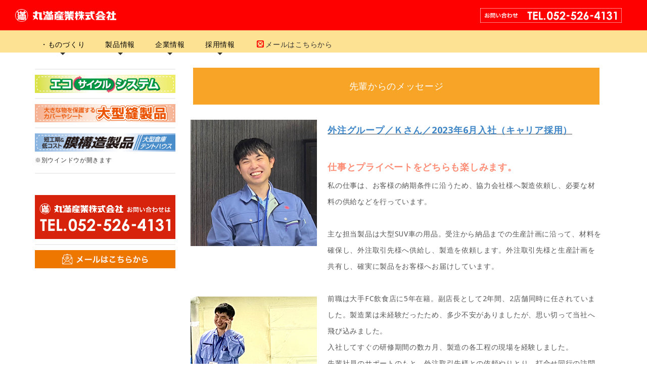

--- FILE ---
content_type: text/html
request_url: https://maruman-sangyo.co.jp/message.html
body_size: 8390
content:
<!DOCTYPE html>
<html lang="ja-JP">
<head>
<meta http-equiv="content-type" content="text/html; charset=UTF-8">
<link rel="dns-prefetch" href="//module.bindsite.jp">
<link rel="dns-prefetch" href="//webfont-pub.weblife.me">
<meta name="robots" content="index">
<meta name="viewport" content="width=device-width, initial-scale=1">
<meta name="description" content="丸満産業の先輩からのアドバイス">
<meta property="og:title" content="先輩からのメッセージ">
<meta property="og:type" content="website">
<meta property="og:image" content="http://kir283858.kir.jp/bdflashinfo/thumbnail.png">
<meta property="og:url" content="http://kir283858.kir.jp/message.html">
<meta property="og:site_name" content="maruman-top kir 20230627">
<meta property="og:description" content="丸満産業の先輩からのアドバイス">
<link rel="canonical" href="http://kir283858.kir.jp/message.html">
<link rel="apple-touch-icon-precomposed" href="_src/7884/maru.png">
<title>先輩からのメッセージ</title>
<link rel="shortcut icon" href="_src/7883/favicon.ico">
<link rel="stylesheet" type="text/css" href="_module/styles/bind.css" id="bind-css">
<link rel="stylesheet" type="text/css" href="_dress/po016a/base.css?1750037271751">
<link rel="stylesheet" type="text/css" href="_dress/black/base.css?1750037271751">
<link rel="stylesheet" type="text/css" href="_dress/white/base.css?1750037271751">
<link rel="stylesheet" type="text/css" href="message.css?1750037271751c0100" id="page-css">
<link rel="stylesheet" type="text/css" href="_webfonts.css?1750037271782" id="webfont-css">
<!-- Global site tag (gtag.js) - Google Analytics -->
<script async src="https://www.googletagmanager.com/gtag/js?id=UA-146136294-1"></script>
<script>
  window.dataLayer = window.dataLayer || [];
  function gtag(){dataLayer.push(arguments);}
  gtag('js', new Date());

  gtag('config', 'UA-146136294-1');
  gtag('config', 'UA-146136294-2');

</script>
</head>
<body id="l-3" class="l-3 -dress_po016a" data-type="responsive" data-fontplus="1" data-ga-traking="true" data-page-animation="fade">
<div id="page" class="bg-window  animsition">
<div class="bg-document">
<noscript>
<div id="js-off">
<img src="_module/images/noscript.gif" alt="Enable JavaScript in your browser. このウェブサイトはJavaScriptをオンにしてご覧下さい。">
</div>
</noscript>
<div id="a-header" data-float="false" class="a-header   cssskin-_area_header">
<header>
<div class="site_frame">
<section>
<div id="bk5909" class="b-both_diff -right_large c-space_wide c-sp-space_wide c-sp-padding_normal cssskin-_block_header" data-bk-id="bk5909" data-shared="true" data-sharedname="header-03" data-sticky="true">
<div class=" g-column">
<div class=" column -col4">
<div class="c-none">
<div class="c-img   ">
<a href="index.html" data-pid="891"><img src="_src/7901/ma-logo-white.png" alt="ロゴ" id="imgsrc7901_1" class=" c-no_adjust"></a>
</div>
</div>
</div>
<div class=" column -col8">
<div class="c-none c-right">
<div class="c-img   ">
<img src="_src/7635/ma-phone-white.png" alt="お問い合わせ" id="imgsrc7635_1" class=" c-no_adjust">
</div>
</div>
</div>
</div>
</div>
<div id="bk5910" class="b-plain c-sp-space_wide c-sp-padding_normal cssskin-_block_header" data-bk-id="bk5910" data-shared="true" data-sharedname="head05">
<div class=" column -column1">
<div class="c-none">
<span class=" d-gothic">&nbsp;</span>
</div>
<nav>
<div id="js-globalNavigation" data-slide-type="upSlide" data-btn-position="leftTop_fixed">
<div class=" js-motion">
<ul class="m-motion -f">
<li><span class=" c-unlink"><span style="color:#000000;" class=" d-gothic">・ものづくり</span></span>
<ul data-template="menuf">
<li><span class=" d-gothic"><a href="recicle.html" data-pid="583">エコサイクル<br>システム</a></span></li>
<li><a href="bigsheem.html" data-pid="589">大型縫製品</a></li>
<li><span class=" d-gothic"><a href="order.html" data-pid="612">オーダー製品</a></span></li>
<li><span class=" d-gothic"><a href="toolinfo.html" data-pid="591">設備案内</a></span></li>
</ul></li>
<li><span class=" c-unlink"><span style="color:#000000;">製品情報</span></span>
<ul>
<li><span class=" d-gothic"><a href="cargoods.html" data-pid="608">車両用製品</a></span></li>
<li><span class=" d-gothic"><a href="cosmoitem.html" data-pid="610">航空・宇宙産業製品</a></span></li>
<li><span class=" d-gothic"><a href="m-military.html" data-pid="611">装備関係</a></span></li>
<li><span class=" d-gothic"><a href="seatbag.html" data-pid="613">バッグ･シート製品</a></span></li>
<li><span class=" d-gothic"><a href="https://maruman-sangyo.co.jp/tenthouse/" target="_blank">膜構造製品<br>※別ウインドウ</a></span></li>
</ul></li>
<li><span class=" c-unlink"><span style="color:#000000;" class=" d-gothic">企業情報</span></span>
<ul>
<li><a href="gaiyo.html" data-pid="584">会社概要</a></li>
<li><a href="enkaku.html" data-pid="585">会社沿革</a></li>
<li><a href="factinfo.html" data-pid="590">工場案内</a></li>
<li><a href="syaze.html" data-pid="586">社是・方針</a></li>
<li><a href="dojyo.html" data-pid="587">商工業道場</a></li>
</ul></li>
<li><span class=" c-unlink"><span style="color:#000000;" class=" d-gothic">採用情報</span></span>
<ul>
<li><a href="recruit_test20240711.html" data-pid="707">募集要項</a></li>
<li class=" c-current"><a href="message.html" data-mypid="617">先輩メッセージ</a></li>
<li><a href="recruit.html#kyoryoku" data-pid="615">協力会社募集</a></li>
</ul></li>
<li><span style="color:#ff0000;"><span class="bindicon-mail2"></span></span><a href="contact.html" data-pid="580">メールはこちらから</a></li>
</ul>
</div>
</div>
<div id="spNavigationTrigger" class=" c-sp_navigation_btn"></div>
</nav>
</div>
</div>
</section>
</div>
</header>
</div>
<div id="a-billboard" class="a-billboard    cssskin-_area_billboard">
<div class="site_frame">
<section>
<div id="bk5911" class="b-plain is-pc-hide cssskin-_block_billboard" data-bk-id="bk5911">
<div class=" column -column1">
</div>
</div>
</section>
</div>
</div>
<main>
<div id="a-site_contents" class="a-site_contents  noskin">
<article>
<div class="site_frame">
<div class="g-column">
<div id="a-main" class="a-main column -col9 ">
<section>
<div id="bk5912" class="b-plain c-space_normal c-sp-space_normal c-padding_normal c-sp-padding_normal cssskin-_block_main" data-bk-id="bk5912">
<div class=" column -column1">
<div class=" c-body c-center">
<div class="c-img   ">
<img src="_src/7903/orange-belt.png" alt="先輩からのメッセージ" id="imgsrc7903_1">
</div>
</div>
</div>
</div>
<div id="bk5913" class="b-plain c-space_normal c-sp-space_normal c-sp-padding_normal cssskin-_block_main" data-bk-id="bk5913" data-follow-blocks="bk5912">
<div class=" column -column1">
<div class=" c-body c-center">
<span style="color:#ffffff;" class=" d-large_font">先輩からのメッセージ</span>
</div>
</div>
</div>
<div id="bk5914" class="b-both_diff -right_large -sp-single_column c-sp-space_normal c-sp-padding_normal -dress_white cssskin-_block_main" data-bk-id="bk5914">
<div class=" g-column" style="height:100%">
<div class=" column -col4">
<div class=" c-body">
<div class=" c-images">
<div class="c-img   ">
<img src="_src/8547/senpai01-001.jpg" alt="" id="imgsrc8547_1">
</div>
<div class="c-img   ">
<img src="_src/8627/senpai-w.jpg" alt="" id="imgsrc8627_1">
</div>
<div class="c-img   ">
<img src="_src/8625/senpai01-002.jpg" alt="" id="imgsrc8625_1">
</div>
<div class="c-img   ">
<img src="_src/8729/senpai-w.jpg" alt="" id="imgsrc8729_1">
</div>
<div class="c-img   ">
<img src="_src/8731/senpai01-003.jpg" alt="" id="imgsrc8731_1">
</div>
<div class="c-img   ">
<img src="_src/8733/senpai-w.jpg" alt="" id="imgsrc8733_1">
</div>
<div class="c-img   ">
<img src="_src/8735/senpai01-004.jpg" alt="" id="imgsrc8735_1">
</div>
</div>
</div>
</div>
<div class=" column -col8">
<div class=" c-body c-left">
<span class=" d-large_font d-underline"><span class=" d-bold"><span style="background-color:transparent; color:#3d85c6;"><span style="background-color:transparent;">外注グループ／Ｋさん／2023年6月入社（キャリア採用）</span></span></span></span>
<br>
<span style="background-color:#ffffff; color:#555555;"></span>
</div>
<div class=" c-body c-left">
 &nbsp;
</div>
<p class=" c-body"><span style="color:#ff8d76;" class=" d-large_font"><span class=" d-bold">仕事とプライベートをどちらも楽しみます。</span></span>&nbsp;<br>私の仕事は、お客様の納期条件に沿うため、協力会社様へ製造依頼し、必要な材料の供給などを行っています。<br> <br>主な担当製品は大型SUV車の用品。受注から納品までの生産計画に沿って、材料を確保し、外注取引先様へ供給し、製造を依頼します。外注取引先様と生産計画を共有し、確実に製品をお客様へお届けしています。<br> <br>前職は大手FC飲食店に5年在籍。副店長として2年間、2店舗同時に任されていました。製造業は未経験だったため、多少不安がありましたが、思い切って当社へ飛び込みました。<br>入社してすぐの研修期間の数カ月、製造の各工程の現場を経験しました。<br>先輩社員のサポートのもと、外注取引先様との依頼やりとり、打合せ同行の訪問を重ね、半年ほどで製品の一つを任せてもらえました。<br> <br>協力会社様へ製造依頼の際、材料の数量、必要な部材アイテムなど漏れがないか、慎重かつスピーディーに、先輩社員や他部門との情報共有を綿密に行います。<br>生産管理は、時には想定外のことが起こりますが、課題をクリアし、経験を積んでいくのは、長年続けているバドミントンのように、引き出しが増え、守備範囲が広がるような楽しさも感じます。<br>協力会社様との信頼関係も構築でき、今では自分ひとりで打合せ交渉することも増えて、仕事の醍醐味を味わえています。<br>&nbsp;<br>週末は好きなバドミントンを楽しんでいます。<br>先日はアマチュア競技大会に出場し、３勝１敗とまずまずの結果でした（笑）<br>また、清流が好きなので、近場の山の上流までドライブし、川のせせらぎ、マイナスイオンに包まれ、リフレッシュしています。<br>休日もしっかり休め、残業も少ないため、オンオフの切り替えができ、生活が充実しています。<br> <br><span style="color:#ff8d76;"><span class=" d-bold">＜メッセージ＞</span></span><br>社員はフレンドリーな方が多く、部署関係なくコミュニケーションが取りやすいです。最初は不安でいっぱいかもしれませんが、一緒に働きましょう。<br>&nbsp;</p>
</div>
</div>
</div>
<div id="bk6457" class="b-plain c-space_normal c-sp-space_normal c-padding_normal c-sp-padding_normal cssskin-_block_main" data-bk-id="bk6457">
<div class=" column -column1">
<div class=" c-body c-center">
<hr class="c-hr">
</div>
</div>
</div>
<div id="bk6456" class="b-both_diff -left_large -sp-single_column c-space_normal c-sp-space_normal c-sp-padding_normal -dress_white cssskin-_block_main" data-bk-id="bk6456">
<div class=" g-column" style="height:100%">
<div class=" column -col8">
<div class=" c-body c-left">
<span class=" d-large_font d-underline"><span class=" d-bold"><span style="background-color:transparent; color:#3d85c6;"><span style="background-color:transparent;">ものづくり本部　製造部／Ｋさん／2021年入社（キャリア採用）</span></span></span></span>
<br>
<span style="background-color:#ffffff; color:#555555;"></span>
</div>
<div class=" c-body c-left">
 &nbsp;
</div>
<p class=" c-body"><span style="color:#ff8d76;" class=" d-large_font"><span class=" d-bold">ミシン縫製は未知の世界でした！</span></span><br>私の仕事は、工業用ミシンなどで、産業用縫製品の製造をしております。<br>主に車両装備品やテント倉庫の膜シート、精密機械・大型航空機などの保護カバーなどの縫製です。<br>&nbsp;<br>前職では電気設備会社の事務の仕事で、ミシン縫製は未知の世界でした。<br>入社して初めてミシンに触れたのですが、先輩社員に指導をしてもらいながら練習を重ね、今では10メートル以上もある大きなテント倉庫の膜などを仕上げることもあります。<br>ミシン縫製を一人で任されたのは入社半年後。できなかった事ができるようになった時、やりがいを感じました。様々な製品を自分一人の力で作業する難しさはまだありますが、一人でやり切り、乗り越えた時の達成感や、自分のできることが少しずつ広がることが楽しいです。<br>&nbsp;<br>休日は学生時代からの友人とショッピングや、音楽鑑賞。ジャンル問わず、年に数回ほど、1人でもライブハウスに出向き、今夏は推しのライブに東京へ出かけます。ライブの臨場感でリフレッシュしています。<br>&nbsp;<br><span class=" d-bold"><span style="color:#ff8d76;">＜メッセージ＞</span></span><br>未経験でも、優しく教えてくれる先輩がいます。モノづくりを完成まで製造するので、達成感を味わえます。</p>
<div class=" c-body c-left">
<span style="background-color:#ffffff; color:#555555;"></span>
</div>
</div>
<div class=" column -col4">
<div class=" c-body c-left">
<div class=" c-images">
<div class="c-img   ">
<img src="_src/8749/senpai02-004.jpg" alt="" id="imgsrc8749_1">
</div>
<div class="c-img   ">
<img src="_src/8741/senpai-w.jpg" alt="" id="imgsrc8741_1">
</div>
<div class="c-img   ">
<img src="_src/8753/senpai02-003_20240719160542739.jpg" alt="" id="imgsrc8753_1">
</div>
<div class="c-img   ">
<img src="_src/8745/senpai-w.jpg" alt="" id="imgsrc8745_1">
</div>
<div class="c-img   ">
<img src="_src/8755/senpai02-005.jpg" alt="" id="imgsrc8755_1">
</div>
</div>
</div>
</div>
</div>
</div>
<div id="bk6462" class="b-plain c-space_normal c-sp-space_normal c-padding_normal c-sp-padding_normal cssskin-_block_main" data-bk-id="bk6462">
<div class=" column -column1">
<div class=" c-body c-center">
<hr class="c-hr">
</div>
</div>
</div>
<div id="bk6463" class="b-both_diff -right_large -sp-single_column c-space_normal c-sp-space_normal c-sp-padding_normal -dress_white cssskin-_block_main" data-bk-id="bk6463">
<div class=" g-column" style="height:100%">
<div class=" column -col4">
<div class=" c-body c-left">
<div class=" c-images">
<div class="c-img   ">
<img src="_src/8639/senpai03-001.jpg" alt="" id="imgsrc8639_1">
</div>
<div class="c-img   ">
<img src="_src/8633/senpai-w.jpg" alt="" id="imgsrc8633_1">
</div>
<div class="c-img   ">
<img src="_src/8635/senpai03-004.jpg" alt="" id="imgsrc8635_1">
</div>
<div class="c-img   ">
<img src="_src/8751/senpai-w.jpg" alt="" id="imgsrc8751_1">
</div>
<div class="c-img   ">
<img src="_src/8637/senpai03-003.jpg" alt="" id="imgsrc8637_1">
</div>
</div>
</div>
</div>
<div class=" column -col8">
<div class=" c-body c-left">
<span class=" d-large_font d-underline"><span class=" d-bold"><span style="background-color:transparent; color:#3d85c6;"><span style="background-color:transparent;">ものづくり本部　製造部／Ｕさん／2022年入社（学卒採用）</span></span></span></span>
<br>
<span style="background-color:#ffffff; color:#555555;"></span>
</div>
<div class=" c-body c-left">
 &nbsp;
</div>
<p class=" c-body"><span class=" d-large_font"><span class=" d-bold"><span style="color:#ff8d76;">コツコツとミシン縫製の技術を上げていきます！</span></span></span><br>私の仕事は、工業用ミシンなどで、産業用縫製品の製造をしております。<br>主に車両装備品やテント倉庫の膜シート、精密機械・大型航空機などの保護カバーなどの縫製です。<br>&nbsp;<br>新卒入社。学生時代は商業科ということもあり、簿記など様々な検定資格を習得しました。ミシン縫製は全く未経験でしたが、学生時代にコツコツと学び、数々の検定試験を突破したように、ミシン縫製補助、梱包など、サポート業務に徹しながら、空き時間にミシン縫製の練習をしました。入社１年後には一人でミシン縫製ができるようになりました。<br>&nbsp;<br>最初はミシンを踏むことさえも失敗したら、という不安で恐々と慎重に進めていましたが、自分の出来ることが少しずつですが増えていき、製品としてカタチとなっていくこともあり、少しずつですが成長を実感できています。<br>&nbsp;<br>休日は毎週、習字をします。小学校１年生から現在も継続し、今では準六段。毎年展示会などで作品発表しています。<br>読書も好きで、高校時代３１０冊以上読破。ミステリー小説をはじめ、後宮ものあやかし（妖怪）系小説など今でも読み更けています。<br>&nbsp;<br><span class=" d-bold"><span style="color:#ff8d76;">＜メッセージ＞</span></span><br>休みが取りやすく、先輩も優しく丁寧に教えてくれ、安心して仕事ができます。</p>
</div>
</div>
</div>
<div id="bk6464" class="b-plain c-space_normal c-sp-space_normal c-padding_normal c-sp-padding_normal cssskin-_block_main" data-bk-id="bk6464">
<div class=" column -column1">
<div class=" c-body c-center">
<hr class="c-hr">
</div>
</div>
</div>
<div id="bk6468" class="b-both_diff -left_large -sp-single_column c-space_normal c-sp-space_normal c-sp-padding_normal -dress_white cssskin-_block_main" data-bk-id="bk6468">
<div class=" g-column" style="height:100%">
<div class=" column -col8">
<div class=" c-body c-left">
<span class=" d-large_font d-underline"><span class=" d-bold"><span style="background-color:transparent; color:#3d85c6;"><span style="background-color:transparent;">ものづくり本部　製造部／Ｔ主任／2012年入社（キャリア採用）</span></span></span></span>
<br>
<span style="background-color:#ffffff; color:#555555;"></span>
</div>
<div class=" c-body c-left">
 &nbsp;
</div>
<p class=" c-body"><span class=" d-large_font"><span class=" d-bold"><span style="color:#ff8d76;">「仕事」と「働く母親」の仕事スタイル！</span></span></span><br>「仕事だから当たり前」<br>とさらりと話すT主任。今ではミシン縫製の技術は指導レベルですが、入社当時の能動的な努力の積み重ねを軽やかに話してくれました。<br>&nbsp;<br>仕事は、工業用ミシンで車両用縫製品の製造をしております。<br>入社当初、15時までのパート社員として勤務。育児をしながら、限られた時間の中、ミシン縫製技術を必死に習得しました。<br>補助作業の製品梱包の作業をしながら、先輩社員のミシン縫製作業を目で追いかけ、焼き付け、ミシンの音・リズム・速さを目と耳で記憶していきました。<br>製品の形状や材料によって、縫製スピード、身体の使い方・姿勢・身体の向き、指の位置など、すべての所作を記憶、記憶した当作業を再現してはを繰り返して、身に着けていきました。<br>&nbsp;<br>「技術を高めるための努力も普通のこと」<br>もっと品質良く、もっと縫製しやすいよう、新しい縫製方法などをネット検索し、試してみる。試行錯誤を重ねました。今でも色々な縫い方をアップデートしています。<br>任された仕事は当事者意識をもって、やり抜くのは私の性分。常に「自工程完結」を意識して、製品の品質と納期を見据えて、製品作りをしています。<br><br>3人の子を育てながら働く母親を長年やり遂げたT主任。待ってくれない育児経験をプラスに捉えています。<br>育児がひと段落した４年ほど前に正社員として雇用形態を変え、昨年より主任となりました。<br>一人何役もこなす働く母親は、タイムマネジメントが日常茶飯事。納期から逆算して仕事を確実に進めることは普通のことでした。<br>新人後輩には、子育てで培った、その人に適した指導方法で、確実な仕事ができるよう指導・サポートしています。<br>&nbsp;<br>休日は、家族が集まってカードゲーム「ITO」を楽しんで、リフレッシュしています。<br> <br><span class=" d-bold"><span style="color:#ff8d76;">＜メッセージ＞</span></span><br>子どもも独立し、自分の自由となる時間をより仕事を極めることに費やして、技術を後輩に継承していきます。後輩や新人サポートの人材育成など、仕事の領域を広げ、これまで以上に真摯に向き合います。<br>任された仕事は完璧に完結する「自工程完結」をこれからも「当たり前」に実践いたします。</p>
<div class=" c-body c-left">
<span style="background-color:#ffffff; color:#555555;"></span>
</div>
</div>
<div class=" column -col4">
<div class=" c-body c-left">
<div class=" c-images">
<div class="c-img   ">
<img src="_src/8645/senpai04-001.jpg" alt="" id="imgsrc8645_1">
</div>
<div class="c-img   ">
<img src="_src/8641/senpai-w.jpg" alt="" id="imgsrc8641_1">
</div>
<div class="c-img   ">
<img src="_src/8657/senpai-w.jpg" alt="" id="imgsrc8657_1">
</div>
<div class="c-img   ">
<img src="_src/8737/senpai-w.jpg" alt="" id="imgsrc8737_1">
</div>
<div class="c-img   ">
<img src="_src/8739/senpai-w.jpg" alt="" id="imgsrc8739_1">
</div>
<div class="c-img   ">
<img src="_src/8663/senpai-w.jpg" alt="" id="imgsrc8663_1">
</div>
<div class="c-img   ">
<img src="_src/8661/senpai-w.jpg" alt="" id="imgsrc8661_1">
</div>
<div class="c-img   ">
<img src="_src/8643/senpai04-002.jpg" alt="" id="imgsrc8643_1">
</div>
</div>
</div>
</div>
</div>
</div>
<div id="bk5917" class="b-plain c-sp-space_normal c-sp-padding_normal cssskin-_block_main" data-bk-id="bk5917">
<div class=" column -column1">
<div class="c-none c-center">
<hr class="c-hr">
</div>
</div>
</div>
</section>
</div>
<div id="a-side-a" data-float="true" class="a-side-a column -col3 " data-fixed-size="null">
<div>
<section>
<div id="bk5919" class="b-plain c-sp-space_normal c-sp-padding_normal cssskin-_block_side_a" data-bk-id="bk5919" data-shared="true" data-sharedname="sideB">
<div class=" column -column1">
<div class="c-none">
<hr class="c-hr">
</div>
<div class="c-none">
<div class="c-img   ">
<a href="recicle.html" data-pid="583"><img src="_src/7799/m-side-eco.png" alt="エコサイクルシステム　バナー" id="imgsrc7799_1"></a>
</div>
<hr class="c-hr">
</div>
<div class="c-none">
<div class="c-img   ">
<a href="bigsheem.html" data-pid="589"><img src="_src/7801/m-side-bigsize.png" alt="大型縫製　バナー" id="imgsrc7801_1"></a>
</div>
<hr class="c-hr">
<div class="c-img   ">
<a href="/tenthouse" target="_blank"><img src="_src/7803/m-side-tento.png" alt="膜構造製品　バナー" id="imgsrc7803_1"></a>
</div>
</div>
<div class="c-none">
<span class=" d-small_font">※別ウインドウが開きます</span>
</div>
<div class="c-none">
<hr class="c-hr">
</div>
<div class="c-none">
 &nbsp;
</div>
<div class="c-none">
<div class="c-img   ">
<img src="_src/7615/ma-set-phone.jpg" alt="お問い合わせ　バナー" id="imgsrc7615_1">
</div>
<hr class="c-hr">
<div class="c-img   ">
<a href="contact.html" data-pid="580"><img src="_src/7627/ma-side-mail.jpg" alt="メールはこちらから　バナー" id="imgsrc7627_1"></a>
</div>
</div>
</div>
</div>
</section>
</div>
</div>
</div>
</div>
</article>
</div>
</main>
<div id="a-footer" data-float="false" class="a-footer   cssskin-_area_footer">
<footer>
<div class="site_frame">
<div id="bk5921" class="b-plain cssskin-_block_footer" data-bk-id="bk5921">
<div class=" column -column1">
</div>
</div>
<div id="bk5922" class="b-plain -bg-stretch c-sp-space_normal c-sp-padding_normal -dress_white cssskin-_block_footer" data-bk-id="bk5922">
<div class=" column -column1">
<div class=" c-body c-center">
<div class="c-img   ">
<img src="_src/7916/kadan-phone.png" alt="電話番号" id="imgsrc7916_1" class=" c-no_adjust">
</div>
</div>
</div>
</div>
<div id="bk5923" class="b-plain c-space_normal c-sp-space_normal c-sp-padding_normal -dress_black cssskin-_block_footer" data-bk-id="bk5923" data-shared="true" data-sharedname="_フッタ">
<div class=" g-column -col2 -sp-col1">
<div class=" column -column1">
<div class=" c-body c-left">
<div style="color:#333333;">
 &nbsp;
<div class="c-img   ">
<a href="index.html" data-pid="891"><img src="_src/7375/maruman-ad.png" alt="ロゴ" id="imgsrc7375_1" class=" c-no_adjust"></a>
</div>
</div>
</div>
</div>
<div class=" column -column2 -column-lasts">
<div class=" c-body c-left">
<span style="color:#333333;">&nbsp;　　　　</span>
<span class=" d-small_font">Copyright Maruman Corporation. All Rights Reserved.</span>
</div>
</div>
</div>
</div>
</div>
</footer>
</div>
</div>
</div>
<script type="text/javascript">
<!--
var css_list = ['//fonts.googleapis.com/css?family=Noto Sans:regular,italic,700,700italic','_cssskin/_area_side_a.css','_cssskin/_area_billboard.css','_cssskin/_area_ghost_header.css','_cssskin/_area_main.css','_cssskin/_area_header.css','_cssskin/_area_side_b.css','_cssskin/_area_footer.css','_cssskin/_block_footer.css','_cssskin/_block_header.css','_cssskin/_block_side_a.css','_cssskin/_block_side_b.css','_cssskin/_block_billboard.css','_cssskin/_block_main.css','_csslinkbtn/btn-import.css'];
//-->
</script>
<script src="_module/lib/lib.js"></script>
<script src="_module/scripts/bind.js" id="script-js"></script>
<!--[if lt IE 9]><script src="_module/lib/html5shiv.min.js"></script><![endif]-->
<!-- custom_tags_start -->
<script type="text/javascript">
</script>
<!-- custom_tags_end -->
</body>
</html>

--- FILE ---
content_type: text/css
request_url: https://maruman-sangyo.co.jp/_dress/po016a/base.css?1750037271751
body_size: 2480
content:
@charset "utf-8";.-dress_po016a  {letter-spacing:0.05em;line-height:2.3;color:#333333;}.-dress_po016a .a-billboard .b-plain {background-color:rgba(255, 255, 255, 0.5);margin-top:10%;margin-bottom:13%;padding:5px;max-width:800px;}.-dress_po016a .a-billboard .column {max-width:650px;}.-dress_po016a .a-billboard .b-plain .column {border:1px solid #333333;width:100%;max-width:800px;}.-dress_po016a .c-page_title {font-size:16px;letter-spacing:0.2em;margin:0px;padding:0px;}.-dress_po016a .c-title {font-size:60px;font-weight:lighter;letter-spacing:0.1em;padding-top:0.5em;padding-bottom:0.5em;}.-dress_po016a .a-billboard .c-lead {line-height:1.8;color:#333333;font-size:14px;}.-dress_po016a .b-plain .column {padding:30px;}.-dress_po016a.b-plain .column {padding:30px;}.-dress_po016a .b-album .column {border:1px solid #eeeeee;background-color:#ffffff;padding:10px;border-radius:3px;}.-dress_po016a.b-album .column {border:1px solid #eeeeee;background-color:#ffffff;padding:10px;border-radius:3px;}.-dress_po016a .b-album .c-enclosure {border-style:none;background-image:url("images/po016_a_kakomi1_bg.png");text-align:center;padding-top:0.1em;padding-bottom:0.1em;margin-top:10px;font-size:14px;}.-dress_po016a.b-album .c-enclosure {border-style:none;background-image:url("images/po016_a_kakomi1_bg.png");text-align:center;padding-top:0.1em;padding-bottom:0.1em;margin-top:10px;font-size:14px;}.-dress_po016a .b-album .c-body {text-align:left;line-height:1.6;}.-dress_po016a.b-album .c-body {text-align:left;line-height:1.6;}.-dress_po016a .b-album .c-lead {font-weight:bold;color:#333333;padding-bottom:10px;}.-dress_po016a.b-album .c-lead {font-weight:bold;color:#333333;padding-bottom:10px;}.-dress_po016a .c-hr {border-width:2px;border-color:#eeeeee;}.-dress_po016a .c-large_headline {font-size:30px;letter-spacing:0.1em;margin:0px;padding-bottom:0px;line-height:1.6;}.-dress_po016a .c-lead {font-size:12px;margin:0px;padding:0px;color:#767676;letter-spacing:0.1em;}.-dress_po016a .c-blog-category {background-image:url("images/po016_a_kakom2_bg.png");background-color:#333333;color:#ffffff;text-align:center;padding-top:0.1em;padding-bottom:0.1em;width:100%;font-size:14px;line-height:2.3;margin-bottom:10px;}.-dress_po016a .c-small_headline {line-height:1.6;padding-top:0.5em;padding-bottom:0.5em;text-align:left;}.-dress_po016a .c-blog-new {background-color:#fff661;text-align:center;}.-dress_po016a .c-menu.-menu_a li a {font-weight:bold;border-style:none;margin:0px;padding-left:0.5em;padding-right:0.5em;}.-dress_po016a .c-menu.-menu_a li .c-unlink {font-weight:bolder;border-style:none;margin:0px;}.-dress_po016a .c-menu.-menu_a li .c-current {color:#000000;}.-dress_po016a .c-menu.-menu_a li a:hover {color:#767676;}.-dress_po016a a:hover {opacity:1;}.-dress_po016a .c-menu.-menu_a li {border-style:none;}.-dress_po016a .c-menu.-menu_a {border-style:none;margin:0px;padding:0px;}.-dress_po016a .a-header {background-image:url("images/po016_a_header_bg1.png");}.-dress_po016a .c-list-no_mark li {font-size:0.9em;}.-dress_po016a .c-breadcrumb {font-size:11px;}.-dress_po016a .a-header .c-lead {margin:0px;padding:0px;line-height:1;}.-dress_po016a .c-cart .c-cart_buying_area {background-color:transparent;background-image:url("images/po016_a_header_bg1.png");}.-dress_po016a .c-cart .c-list_indent th {border-style:none;padding:0.5em 1em 0.5em 1em;}.-dress_po016a .c-cart .c-list_indent td {border-style:none;padding-top:0.5em;padding-bottom:0.5em;}.-dress_po016a .c-cart .c-list_table th {background-color:rgba(255, 255, 255, 0.5);border-color:#333333;}.-dress_po016a .c-cart .c-list_table td {border-color:#333333;}.-dress_po016a .c-cart .c-list_table {border-color:#333333;}.-dress_po016a .c-cart .c-large_headline {font-family:"FOT-筑紫オールド明朝 Pro R";}.-dress_po016a .m-motion.-h li a {background-color:transparent;background-image:url("images/po016_a_header_bg1.png");}.-dress_po016a .m-motion.-i li a {background-color:transparent;background-image:url("images/po016_a_header_bg1.png");}.-dress_po016a .m-motion.-i li a:hover {border-color:#000000;}.-dress_po016a .c-menu.-menu_c {background-color:#333333;}.-dress_po016a .c-menu.-menu_c li a {background-color:#333333;color:#ffffff;}.-dress_po016a .c-menu.-menu_c li .c-unlink {background-color:transparent;color:#dddddd;}.-dress_po016a .c-menu.-menu_c li {border-color:#000000;}.-dress_po016a .c-menu.-menu_c li a:hover {background-color:#000000;}.-dress_po016a .c-menu.-menu_d li {background-image:url("images/po016_a_header_bg1.png");background-color:#333333;border-style:none;}.-dress_po016a .c-menu.-menu_d li a {background-color:#333333;background-image:url("images/po016_a_header_bg1.png");border-style:none;color:#ffffff;}.-dress_po016a .c-menu.-menu_d li .c-unlink {background-color:#333333;background-image:url("images/po016_a_header_bg1.png");color:#dddddd;border-style:none;}.-dress_po016a .c-menu.-menu_d {background-color:#333333;background-image:url("images/po016_a_header_bg1.png");}.-dress_po016a .c-menu.-menu_d li a:hover {color:#ffffff;opacity:1;background-color:#646464;}.-dress_po016a .m-motion.-g .lavalamp-object {background-image:url("images/po016_a_header_bg1.png");background-color:rgba(0, 0, 0, 0.4);}.-dress_po016a .m-motion.-j .lavalamp-object {border-width:3px;border-color:#333333;}.-dress_po016a .m-motion.-j li .c-unlink {padding-left:1em;padding-right:1em;}.-dress_po016a .m-motion.-j li a {padding-left:1em;padding-right:1em;}.-dress_po016a .m-motion.-j li {padding:5px;}.-dress_po016a .m-motion.-f li ul::before {border-top-color:#333333;}.-dress_po016a .m-motion.-f li ul li::before {border-bottom-color:#333333;}.-dress_po016a .m-motion.-f li ul li a {background-color:#333333;color:#ffffff;}.-dress_po016a .m-motion.-f li ul li .c-unlink {color:#dddddd;background-color:#333333;z-index:9;}.-dress_po016a .m-motion.-f li a:hover {background-color:#646464;z-index:9;}.-dress_po016a .c-menu.-menu_e {background-image:linear-gradient(to bottom,#3e3e3e 49%,#333333 50%);}.-dress_po016a .c-menu.-menu_e li a {color:#ffffff;background-image:linear-gradient(to bottom,#3e3e3e 49%,#333333 50%);}.-dress_po016a .c-menu.-menu_e li .c-unlink {color:#dddddd;background-image:linear-gradient(to bottom,#3e3e3e 49%,#333333 50%);}.-dress_po016a .c-menu.-menu_e li a:hover {background-image:linear-gradient(to bottom,#333333 49%,#242424 50%);}.-dress_po016a .c-menu.-v.-menu_e {background-color:transparent;background-image:url("images/transparence.png");}.-dress_po016a .c-menu a:hover {opacity:1;}.-dress_po016a .c-menu li a:hover {opacity:1;}.-dress_po016a .c-menu.-v.-menu_c li {border-style:none;}.-dress_po016a .b-tab .b-tab_navigation li a {background-color:#dddddd;background-image:url("images/po016_a_header_bg1.png");}.-dress_po016a.b-tab .b-tab_navigation li a {background-color:#dddddd;background-image:url("images/po016_a_header_bg1.png");}.-dress_po016a .b-tab .b-tab_navigation li a:hover {background-color:#3e3e3e;color:#ffffff;}.-dress_po016a.b-tab .b-tab_navigation li a:hover {background-color:#3e3e3e;color:#ffffff;}.-dress_po016a .b-tab .b-tab_navigation .-active a {background-color:#3e3e3e;color:#ffffff;background-image:url("images/po016_a_header_bg1.png");}.-dress_po016a.b-tab .b-tab_navigation .-active a {background-color:#3e3e3e;color:#ffffff;background-image:url("images/po016_a_header_bg1.png");}.-dress_po016a .b-tab .b-tab_contents {padding:30px;}.-dress_po016a.b-tab .b-tab_contents {padding:30px;}.-dress_po016a .b-tab .b-tab_contents.-right {padding:30px;}.-dress_po016a.b-tab .b-tab_contents.-right {padding:30px;}.-dress_po016a .b-accordion .b-accordion_navigation a {background-color:#dddddd;background-image:url("images/po016_a_header_bg1.png");}.-dress_po016a.b-accordion .b-accordion_navigation a {background-color:#dddddd;background-image:url("images/po016_a_header_bg1.png");}.-dress_po016a .b-accordion .b-accordion_navigation a:hover {background-color:#3e3e3e;color:#ffffff;}.-dress_po016a.b-accordion .b-accordion_navigation a:hover {background-color:#3e3e3e;color:#ffffff;}.-dress_po016a .b-accordion .b-accordion_navigation .c-current {background-color:#3e3e3e;color:#ffffff;}.-dress_po016a.b-accordion .b-accordion_navigation .c-current {background-color:#3e3e3e;color:#ffffff;}.-dress_po016a .b-accordion .column {background-color:rgba(62, 62, 62, 0.05);padding:1em;}.-dress_po016a.b-accordion .column {background-color:rgba(62, 62, 62, 0.05);padding:1em;}.-dress_po016a .m-motion.-f li .c-unlink {z-index:4;}.-dress_po016a .m-motion.-f li a {z-index:5;}.-dress_po016a .c-img img {z-index:-5;}.-dress_po016a .m-motion.-f li a:visit {z-index:8;}.-dress_po016a .m-motion.-f li a:active {z-index:7;}.-dress_po016a .a-main .m-motion.-f li a {z-index:5;}.-dress_po016a .a-main .c-img img {z-index:-5;}.-dress_po016a .a-site_contents {z-index:0;position:relative;}@media only screen and (max-width: 641px) {.-dress_po016a .c-page_title {text-align:center;font-size:16px;}.-dress_po016a .c-large_headline {font-size:24px;}.-dress_po016a .c-lead {font-size:11px;}.-dress_po016a .a-header .c-lead {font-size:12px;}.-dress_po016a .c-title {font-size:32px;}.-dress_po016a .c-small_headline {font-size:14px;font-weight:normal;line-height:2;}.-dress_po016a .a-billboard .b-plain {width:90%;}.-dress_po016a .c-body {line-height:1.8;}.-dress_po016a .c-device_changer {background-image:url("images/po016_a_header_bg1.png");border-radius:50px;background-color:#000000;}.-dress_po016a .c-device_outer {background-color:#1c1c1c;}.-dress_po016a .c-list_table th {text-align:center;background-image:url("images/po016_a_header_bg1.png");font-weight:bold;}.-dress_po016a .c-list_news th {text-align:center;}.-dress_po016a .c-list_indent th {font-weight:bold;text-align:center;}}@media print,screen and (max-width: 768px) {.-dress_po016a #js-globalNavigation {width:60%;margin-left:20%;margin-right:20%;padding:5px;background-color:#ffffff;background-image:url("images/transparence.png");}.-dress_po016a #js-globalNavigation .c-menu {text-align:center;margin:0px;border:1px solid #333333;padding:0px 10px 10px 10px;background-image:url("images/transparence.png");background-color:transparent;border-radius:0px;}.-dress_po016a #js-globalNavigation .c-menu li {margin:0px;padding:0px;border-style:none;background-image:url("images/transparence.png");background-color:transparent;}.-dress_po016a #spNavigationTrigger {background-color:#333333;border-top:18px solid #ffffff;border-bottom:18px solid #ffffff;border-left:13px solid #ffffff;border-right:13px solid #ffffff;width:45px;height:45px;margin:-20px 10px 10px 10px;}.-dress_po016a #spNavigationTrigger .c-sp-navigation_line {border-style:none;}.-dress_po016a #spNavigationTrigger::before {border-bottom:3px solid #ffffff;display:block;content:"";position:relative;top:5px;}.-dress_po016a #spNavigationTrigger::after {content:"";position:relative;top:-2px;display:block;border-top:3px solid #ffffff;}.-dress_po016a #js-globalNavigation .m-motion {background-color:transparent;background-image:url("images/transparence.png");border:1px solid #333333;margin:0px;padding:10px;}.-dress_po016a #js-globalNavigation li {background-color:transparent;margin:0px;padding:0px;border-style:none;}.-dress_po016a #js-globalNavigation li a {background-color:transparent;background-image:url("images/transparence.png");color:#3e3e3e;margin:0px;padding:0.2em;}.-dress_po016a #js-globalNavigation li .c-unlink {padding:0.2em;margin:0px;border-style:none;background-image:url("images/transparence.png");background-color:transparent;}.-dress_po016a #js-globalNavigation .c-menu li a {border-style:none;margin:0px;padding:0.2em 0px 0px 0px;}.-dress_po016a #js-globalNavigation .c-menu li .c-unlink {border-style:none;margin:0px;padding:0.2em 0px 0px 0px;}.-dress_po016a .m-motion.-f li ul li a {background-color:transparent;color:#3e3e3e;}.-dress_po016a .m-motion.-f li ul li .c-unlink {background-color:transparent;background-image:url("images/transparence.png");color:#999999;}.-dress_po016a #js-globalNavigation .m-motion.-f li ul li {padding-left:1em;font-size:0.8em;}.-dress_po016a #js-globalNavigation .c-menu li ul li {font-size:0.8em;}.-dress_po016a #js-globalNavigation .m-motion a {border-style:none;}.-dress_po016a #js-globalNavigation .m-motion .c-unlink {border-style:none;}.-dress_po016a .m-motion li {border-style:none;}.-dress_po016a .m-motion a:hover {background-color:transparent;background-image:url("images/transparence.png");border-style:none;}.-dress_po016a .m-motion.-f li ul li a:hover {background-color:transparent;background-image:url("images/transparence.png");}.-dress_po016a .m-motion.-f li a:hover {background-color:transparent;background-image:url("images/transparence.png");}.-dress_po016a #js-globalNavigation .c-sp-closer a {text-align:right;}.-dress_po016a .c-menu.-menu_c li a {border-style:none;}.-dress_po016a .c-menu.-menu_c li .c-unlink {border-style:none;}.-dress_po016a .c-menu.-menu_c li {border-style:none;}.-dress_po016a .m-motion.-h li a {padding-top:0px;padding-bottom:0px;}.-dress_po016a .m-motion.-h li .c-unlink {padding-top:0px;padding-bottom:0px;}}/* created version 8.13*/

--- FILE ---
content_type: text/css
request_url: https://maruman-sangyo.co.jp/message.css?1750037271751c0100
body_size: 1748
content:
#a-header,#a-ghost_header,#a-billboard,#a-site_contents,#a-footer{max-width:100%}#a-site_contents{max-width:90%}#a-billboard{padding:0}@media only screen and (max-width:641px){#a-header{padding:0}#a-ghost_header{padding:0}#a-billboard{padding:0}#a-main{padding:0}#a-side-a{padding:0}#a-side-b{padding:0}#a-footer{padding:0}}#bk5909{background-color:red}#bk5909>div{margin:0 auto;max-width:100%}#bk5909>div{padding-left:30px;padding-top:33px;padding-right:50px;padding-bottom:15px}#bk5919>div{padding-left:5px;padding-top:22px;padding-right:5px;padding-bottom:10px}#bk5910{background-color:#fde293}#bk5910>div{margin:0 auto;max-width:100%}#bk5910>div{padding-left:60px;padding-top:0;padding-right:30px;padding-bottom:0}#bk5913>div{margin:0 auto;max-width:695px}#bk5913>div{padding-left:0;padding-top:46px;padding-right:0;padding-bottom:10px}#bk5922{background-image:url(_src/7918/michin-image-blue02.jpg);background-position:center center;background-size:cover}#bk5914>div{padding-left:25px;padding-top:0;padding-right:25px;padding-bottom:0}#bk5923{background-color:#073763}#bk5923>div{margin:0 auto;max-width:100%}#bk5923>div{padding-left:30px;padding-top:0;padding-right:30px;padding-bottom:0}#bk6456>div{padding-left:25px;padding-top:0;padding-right:25px;padding-bottom:0}#bk6463>div{padding-left:25px;padding-top:0;padding-right:25px;padding-bottom:0}#bk6468>div{padding-left:25px;padding-top:0;padding-right:25px;padding-bottom:0}#bk5917>div{padding-left:25px;padding-top:0;padding-right:25px;padding-bottom:0}.a-header .b-plain>.column,.a-header .b-plain>.g-column,.a-header .b-both_diff>.column,.a-header .b-both_diff>.g-column,.a-header .b-headlines>.column,.a-header .b-headlines>.g-column,.a-header .b-album>.column,.a-header .b-album>.g-column,.a-header .b-tab>.column,.a-header .b-tab>.g-column,.a-header .b-accordion>.column,.a-header .b-accordion>.g-column,.a-ghost_header .b-plain>.column,.a-ghost_header .b-plain>.g-column,.a-ghost_header .b-both_diff>.column,.a-ghost_header .b-both_diff>.g-column,.a-ghost_header .b-headlines>.column,.a-ghost_header .b-headlines>.g-column,.a-ghost_header .b-album>.column,.a-ghost_header .b-album>.g-column,.a-ghost_header .b-tab>.column,.a-ghost_header .b-tab>.g-column,.a-ghost_header .b-accordion>.column,.a-ghost_header .b-accordion>.g-column,.a-billboard .b-plain>.column,.a-billboard .b-plain>.g-column,.a-billboard .b-both_diff>.column,.a-billboard .b-both_diff>.g-column,.a-billboard .b-headlines>.column,.a-billboard .b-headlines>.g-column,.a-billboard .b-album>.column,.a-billboard .b-album>.g-column,.a-billboard .b-tab>.column,.a-billboard .b-tab>.g-column,.a-billboard .b-accordion>.column,.a-billboard .b-accordion>.g-column,.a-main .b-plain>.column,.a-main .b-plain>.g-column,.a-main .b-both_diff>.column,.a-main .b-both_diff>.g-column,.a-main .b-headlines>.column,.a-main .b-headlines>.g-column,.a-main .b-album>.column,.a-main .b-album>.g-column,.a-main .b-tab>.column,.a-main .b-tab>.g-column,.a-main .b-accordion>.column,.a-main .b-accordion>.g-column,.a-footer .b-plain>.column,.a-footer .b-plain>.g-column,.a-footer .b-both_diff>.column,.a-footer .b-both_diff>.g-column,.a-footer .b-headlines>.column,.a-footer .b-headlines>.g-column,.a-footer .b-album>.column,.a-footer .b-album>.g-column,.a-footer .b-tab>.column,.a-footer .b-tab>.g-column,.a-footer .b-accordion>.column,.a-footer .b-accordion>.g-column{margin:0 auto;max-width:960px}@media only screen and (max-width:641px){.a-header .b-plain>.column,.a-header .b-plain>.g-column,.a-header .b-both_diff>.column,.a-header .b-both_diff>.g-column,.a-header .b-headlines>.column,.a-header .b-headlines>.g-column,.a-header .b-album>.column,.a-header .b-album>.g-column,.a-header .b-tab>.column,.a-header .b-tab>.g-column,.a-header .b-accordion>.column,.a-header .b-accordion>.g-column,.a-ghost_header .b-plain>.column,.a-ghost_header .b-plain>.g-column,.a-ghost_header .b-both_diff>.column,.a-ghost_header .b-both_diff>.g-column,.a-ghost_header .b-headlines>.column,.a-ghost_header .b-headlines>.g-column,.a-ghost_header .b-album>.column,.a-ghost_header .b-album>.g-column,.a-ghost_header .b-tab>.column,.a-ghost_header .b-tab>.g-column,.a-ghost_header .b-accordion>.column,.a-ghost_header .b-accordion>.g-column,.a-billboard .b-plain>.column,.a-billboard .b-plain>.g-column,.a-billboard .b-both_diff>.column,.a-billboard .b-both_diff>.g-column,.a-billboard .b-headlines>.column,.a-billboard .b-headlines>.g-column,.a-billboard .b-album>.column,.a-billboard .b-album>.g-column,.a-billboard .b-tab>.column,.a-billboard .b-tab>.g-column,.a-billboard .b-accordion>.column,.a-billboard .b-accordion>.g-column,.a-main .b-plain>.column,.a-main .b-plain>.g-column,.a-main .b-both_diff>.column,.a-main .b-both_diff>.g-column,.a-main .b-headlines>.column,.a-main .b-headlines>.g-column,.a-main .b-album>.column,.a-main .b-album>.g-column,.a-main .b-tab>.column,.a-main .b-tab>.g-column,.a-main .b-accordion>.column,.a-main .b-accordion>.g-column,.a-footer .b-plain>.column,.a-footer .b-plain>.g-column,.a-footer .b-both_diff>.column,.a-footer .b-both_diff>.g-column,.a-footer .b-headlines>.column,.a-footer .b-headlines>.g-column,.a-footer .b-album>.column,.a-footer .b-album>.g-column,.a-footer .b-tab>.column,.a-footer .b-tab>.g-column,.a-footer .b-accordion>.column,.a-footer .b-accordion>.g-column{margin:0 auto;max-width:100%}#bk5909.b-plain>.column,#bk5909.b-plain>.g-column,#bk5909.b-both_diff>.column,#bk5909.b-both_diff>.g-column,#bk5909.b-headlines>.column,#bk5909.b-headlines>.g-column,#bk5909.b-album>.column,#bk5909.b-album>.g-column,#bk5909.b-tab>.column,#bk5909.b-tab>.g-column,#bk5909.b-accordion>.column,#bk5909.b-accordion>.g-column{margin:0 auto;max-width:100%}#bk5909>div{padding-left:15px;padding-top:15px;padding-right:15px;padding-bottom:15px}#bk5911.b-plain>.column,#bk5911.b-plain>.g-column,#bk5911.b-both_diff>.column,#bk5911.b-both_diff>.g-column,#bk5911.b-headlines>.column,#bk5911.b-headlines>.g-column,#bk5911.b-album>.column,#bk5911.b-album>.g-column,#bk5911.b-tab>.column,#bk5911.b-tab>.g-column,#bk5911.b-accordion>.column,#bk5911.b-accordion>.g-column{margin:0 auto;max-width:100%}#bk5912.b-plain>.column,#bk5912.b-plain>.g-column,#bk5912.b-both_diff>.column,#bk5912.b-both_diff>.g-column,#bk5912.b-headlines>.column,#bk5912.b-headlines>.g-column,#bk5912.b-album>.column,#bk5912.b-album>.g-column,#bk5912.b-tab>.column,#bk5912.b-tab>.g-column,#bk5912.b-accordion>.column,#bk5912.b-accordion>.g-column{margin:0 auto;max-width:100%}#bk5919.b-plain>.column,#bk5919.b-plain>.g-column,#bk5919.b-both_diff>.column,#bk5919.b-both_diff>.g-column,#bk5919.b-headlines>.column,#bk5919.b-headlines>.g-column,#bk5919.b-album>.column,#bk5919.b-album>.g-column,#bk5919.b-tab>.column,#bk5919.b-tab>.g-column,#bk5919.b-accordion>.column,#bk5919.b-accordion>.g-column{margin:0 auto;max-width:100%}#bk5919>div{padding-left:15px;padding-top:15px;padding-right:15px;padding-bottom:15px}#bk5920.b-plain>.column,#bk5920.b-plain>.g-column,#bk5920.b-both_diff>.column,#bk5920.b-both_diff>.g-column,#bk5920.b-headlines>.column,#bk5920.b-headlines>.g-column,#bk5920.b-album>.column,#bk5920.b-album>.g-column,#bk5920.b-tab>.column,#bk5920.b-tab>.g-column,#bk5920.b-accordion>.column,#bk5920.b-accordion>.g-column{margin:0 auto;max-width:100%}#bk5921.b-plain>.column,#bk5921.b-plain>.g-column,#bk5921.b-both_diff>.column,#bk5921.b-both_diff>.g-column,#bk5921.b-headlines>.column,#bk5921.b-headlines>.g-column,#bk5921.b-album>.column,#bk5921.b-album>.g-column,#bk5921.b-tab>.column,#bk5921.b-tab>.g-column,#bk5921.b-accordion>.column,#bk5921.b-accordion>.g-column{margin:0 auto;max-width:100%}#bk5910.b-plain>.column,#bk5910.b-plain>.g-column,#bk5910.b-both_diff>.column,#bk5910.b-both_diff>.g-column,#bk5910.b-headlines>.column,#bk5910.b-headlines>.g-column,#bk5910.b-album>.column,#bk5910.b-album>.g-column,#bk5910.b-tab>.column,#bk5910.b-tab>.g-column,#bk5910.b-accordion>.column,#bk5910.b-accordion>.g-column{margin:0 auto;max-width:100%}#bk5910>div{padding-left:15px;padding-top:15px;padding-right:15px;padding-bottom:15px}#bk5913.b-plain>.column,#bk5913.b-plain>.g-column,#bk5913.b-both_diff>.column,#bk5913.b-both_diff>.g-column,#bk5913.b-headlines>.column,#bk5913.b-headlines>.g-column,#bk5913.b-album>.column,#bk5913.b-album>.g-column,#bk5913.b-tab>.column,#bk5913.b-tab>.g-column,#bk5913.b-accordion>.column,#bk5913.b-accordion>.g-column{margin:0 auto;max-width:100%}#bk5913>div{padding-left:15px;padding-top:15px;padding-right:15px;padding-bottom:15px}#bk5922.b-plain>.column,#bk5922.b-plain>.g-column,#bk5922.b-both_diff>.column,#bk5922.b-both_diff>.g-column,#bk5922.b-headlines>.column,#bk5922.b-headlines>.g-column,#bk5922.b-album>.column,#bk5922.b-album>.g-column,#bk5922.b-tab>.column,#bk5922.b-tab>.g-column,#bk5922.b-accordion>.column,#bk5922.b-accordion>.g-column{margin:0 auto;max-width:100%}#bk5914.b-plain>.column,#bk5914.b-plain>.g-column,#bk5914.b-both_diff>.column,#bk5914.b-both_diff>.g-column,#bk5914.b-headlines>.column,#bk5914.b-headlines>.g-column,#bk5914.b-album>.column,#bk5914.b-album>.g-column,#bk5914.b-tab>.column,#bk5914.b-tab>.g-column,#bk5914.b-accordion>.column,#bk5914.b-accordion>.g-column{margin:0 auto;max-width:1020px}#bk5914>div{padding-left:15px;padding-top:15px;padding-right:15px;padding-bottom:15px}#bk5923.b-plain>.column,#bk5923.b-plain>.g-column,#bk5923.b-both_diff>.column,#bk5923.b-both_diff>.g-column,#bk5923.b-headlines>.column,#bk5923.b-headlines>.g-column,#bk5923.b-album>.column,#bk5923.b-album>.g-column,#bk5923.b-tab>.column,#bk5923.b-tab>.g-column,#bk5923.b-accordion>.column,#bk5923.b-accordion>.g-column{margin:0 auto;max-width:100%}#bk5923>div{padding-left:15px;padding-top:15px;padding-right:15px;padding-bottom:15px}#bk6457.b-plain>.column,#bk6457.b-plain>.g-column,#bk6457.b-both_diff>.column,#bk6457.b-both_diff>.g-column,#bk6457.b-headlines>.column,#bk6457.b-headlines>.g-column,#bk6457.b-album>.column,#bk6457.b-album>.g-column,#bk6457.b-tab>.column,#bk6457.b-tab>.g-column,#bk6457.b-accordion>.column,#bk6457.b-accordion>.g-column{margin:0 auto;max-width:100%}#bk6456.b-plain>.column,#bk6456.b-plain>.g-column,#bk6456.b-both_diff>.column,#bk6456.b-both_diff>.g-column,#bk6456.b-headlines>.column,#bk6456.b-headlines>.g-column,#bk6456.b-album>.column,#bk6456.b-album>.g-column,#bk6456.b-tab>.column,#bk6456.b-tab>.g-column,#bk6456.b-accordion>.column,#bk6456.b-accordion>.g-column{margin:0 auto;max-width:1020px}#bk6456>div{padding-left:15px;padding-top:15px;padding-right:15px;padding-bottom:15px}#bk6462.b-plain>.column,#bk6462.b-plain>.g-column,#bk6462.b-both_diff>.column,#bk6462.b-both_diff>.g-column,#bk6462.b-headlines>.column,#bk6462.b-headlines>.g-column,#bk6462.b-album>.column,#bk6462.b-album>.g-column,#bk6462.b-tab>.column,#bk6462.b-tab>.g-column,#bk6462.b-accordion>.column,#bk6462.b-accordion>.g-column{margin:0 auto;max-width:100%}#bk6463.b-plain>.column,#bk6463.b-plain>.g-column,#bk6463.b-both_diff>.column,#bk6463.b-both_diff>.g-column,#bk6463.b-headlines>.column,#bk6463.b-headlines>.g-column,#bk6463.b-album>.column,#bk6463.b-album>.g-column,#bk6463.b-tab>.column,#bk6463.b-tab>.g-column,#bk6463.b-accordion>.column,#bk6463.b-accordion>.g-column{margin:0 auto;max-width:1020px}#bk6463>div{padding-left:15px;padding-top:15px;padding-right:15px;padding-bottom:15px}#bk6464.b-plain>.column,#bk6464.b-plain>.g-column,#bk6464.b-both_diff>.column,#bk6464.b-both_diff>.g-column,#bk6464.b-headlines>.column,#bk6464.b-headlines>.g-column,#bk6464.b-album>.column,#bk6464.b-album>.g-column,#bk6464.b-tab>.column,#bk6464.b-tab>.g-column,#bk6464.b-accordion>.column,#bk6464.b-accordion>.g-column{margin:0 auto;max-width:100%}#bk6468.b-plain>.column,#bk6468.b-plain>.g-column,#bk6468.b-both_diff>.column,#bk6468.b-both_diff>.g-column,#bk6468.b-headlines>.column,#bk6468.b-headlines>.g-column,#bk6468.b-album>.column,#bk6468.b-album>.g-column,#bk6468.b-tab>.column,#bk6468.b-tab>.g-column,#bk6468.b-accordion>.column,#bk6468.b-accordion>.g-column{margin:0 auto;max-width:1020px}#bk6468>div{padding-left:15px;padding-top:15px;padding-right:15px;padding-bottom:15px}#bk5917.b-plain>.column,#bk5917.b-plain>.g-column,#bk5917.b-both_diff>.column,#bk5917.b-both_diff>.g-column,#bk5917.b-headlines>.column,#bk5917.b-headlines>.g-column,#bk5917.b-album>.column,#bk5917.b-album>.g-column,#bk5917.b-tab>.column,#bk5917.b-tab>.g-column,#bk5917.b-accordion>.column,#bk5917.b-accordion>.g-column{margin:0 auto;max-width:1020px}#bk5917>div{padding-left:15px;padding-top:15px;padding-right:15px;padding-bottom:15px}}#imgsrc7375_1{width:230px}#imgsrc7635_1{width:280px}#imgsrc7901_1{width:55%}#imgsrc7916_1{width:600px}@media only screen and (max-width:641px){#imgsrc7375_1{width:150px}#imgsrc7635_1{width:200px}#imgsrc7901_1{width:50%}}

--- FILE ---
content_type: text/css
request_url: https://maruman-sangyo.co.jp/_webfonts.css?1750037271782
body_size: 597
content:
@charset "utf-8";
.c-body,li,dt,dd,th,td { font-family: 'Noto Sans', sans-serif; }
.c-title { font-family: 'FOT-筑紫オールド明朝 Pro R'; }
.c-large_headline { font-family: 'FOT-筑紫オールド明朝 Pro R'; }
.c-small_headline { font-family: 'Noto Sans', sans-serif; }
.c-lead { font-family: 'Noto Sans', sans-serif; }
.c-blockquote { font-family: 'Noto Sans', sans-serif; }
.c-enclosure { font-family: 'Noto Sans', sans-serif; }
.c-note { font-family: 'Noto Sans', sans-serif; }
.c-credit { font-family: 'Noto Sans', sans-serif; }
.c-page_title { font-family: 'FOT-モード明朝B Std B'; }
.webfont1 { font-family: 'FOT-筑紫オールド明朝 Pro R'; }


--- FILE ---
content_type: text/css
request_url: https://maruman-sangyo.co.jp/_cssskin/_block_footer.css
body_size: -18
content:
@charset "UTF-8";

.cssskin-_block_footer  {
  height: -100px;
}



--- FILE ---
content_type: text/css
request_url: https://maruman-sangyo.co.jp/_cssskin/_block_header.css
body_size: 18
content:
@charset "UTF-8";

.cssskin-_block_header  {
  padding-top: 60px important!;
  margin-top: -20px;
}



--- FILE ---
content_type: text/css
request_url: https://maruman-sangyo.co.jp/_cssskin/_block_side_a.css
body_size: -22
content:
@charset "UTF-8";

.cssskin-_block_side_a  {
  width: 253;
}



--- FILE ---
content_type: text/css
request_url: https://maruman-sangyo.co.jp/_cssskin/_block_billboard.css
body_size: 28
content:
@charset "UTF-8";

@media only screen and (max-width: 641px) {
.cssskin-_block_billboard  {
  width: 100%;
}

}


--- FILE ---
content_type: text/css
request_url: https://maruman-sangyo.co.jp/_csslinkbtn/btn-default.css
body_size: 669
content:
@charset "UTF-8";
/* CSS Document */
a.btn-default {
  display: inline-block;
  background: transparent;
  color: #333333;
  border: 2px solid #333333;
  border-radius: 2em;
  min-width: 4.1em;
  max-width: 100%;
  font-size: 100%;
  line-height: 1.8;
  text-align: center;
  text-decoration: none;
  cursor: pointer;
  padding: 1em;
  transition: all 0.2s;
  margin: 1em 0;
}
a.btn-default:visited {
  background: transparent;
  color: #333333;
  border: 2px solid #333333;
  text-decoration: none;
}
a.btn-default:active {
  background: #333333;
  color: #ffffff;
  border: 2px solid #333333;
  text-decoration: none;
}
a.btn-default:hover {
  background: #333333;
  border-color: #333333;
  color: #ffffff;
  text-decoration: none;
  opacity: 1;
}


